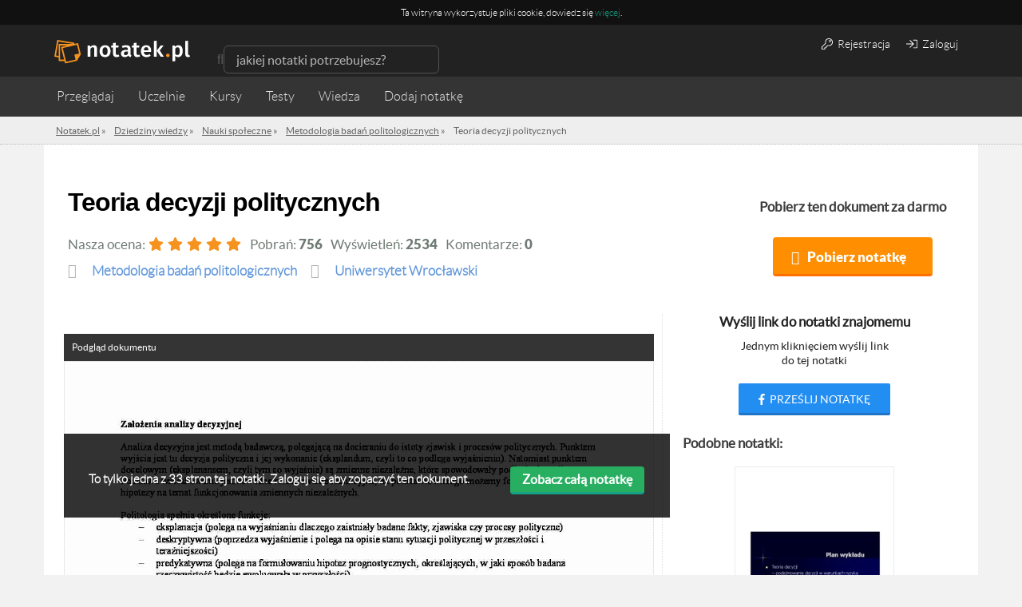

--- FILE ---
content_type: text/html; charset=UTF-8
request_url: https://www.notatek.pl/teoria-decyzji-politycznych
body_size: 17072
content:
<!doctype html>
<html xmlns="https://www.w3.org/1999/xhtml" xmlns:fb="https://www.facebook.com/2008/fbml" xml:lang="pl">

<head>

    <meta charset="utf-8">

            <title>Teoria decyzji politycznych - Notatek.pl</title>    
            <meta name="description" content="Metodologia badań politologicznych? Sprawdź notatkę Teoria decyzji politycznych i pobierz ją za darmo z naszego serwisu. Powodzenia w nauce!" />
    
    <meta name="viewport" content="width=device-width,initial-scale=1.0,user-scalable=no">
    <meta property="og:locale" content="pl_PL" />


    <link rel="stylesheet" href="/css/jobs/jobs.css?u=1" />
    <meta name="keywords" content="notatki, materiały na zaliczenie, wykłady, ćwiczenia" />    <link href="/css/app.css?7" media="screen" rel="stylesheet" type="text/css" />
<link href="/css/main.css?unique=101" media="screen" rel="stylesheet" type="text/css" />
    

    <link rel="stylesheet" href="/css/rwd.css?1" />
    <link rel="stylesheet" href="/assets/css/payments.css?6" />
    <script src="/js/jobs/jobs.js"></script>

    
    
    <!--[if lt IE 9]>
    <script src="//html5shim.googlecode.com/svn/trunk/html5.js"></script>
    <![endif]-->
    <!--[if IE 8]>
    <link rel="stylesheet" type="text/css" href="/css/ie8.css" />
    <![endif]-->

    <script src="/js/ad.js"></script>


    
    <!--    <script src="https://ajax.googleapis.com/ajax/libs/jquery/1.7.1/jquery.min.js"></script> -->

    <script src="https://code.jquery.com/jquery-1.12.3.js" integrity="sha256-1XMpEtA4eKXNNpXcJ1pmMPs8JV+nwLdEqwiJeCQEkyc=" crossorigin="anonymous"></script>
    <script src="//code.jquery.com/ui/1.11.4/jquery-ui.js"></script>

    <script>
        // Universal analytics
        (function(i, s, o, g, r, a, m) {
            i['GoogleAnalyticsObject'] = r;
            i[r] = i[r] || function() {
                (i[r].q = i[r].q || []).push(arguments)
            }, i[r].l = 1 * new Date();
            a = s.createElement(o),
                m = s.getElementsByTagName(o)[0];
            a.async = 1;
            a.src = g;
            m.parentNode.insertBefore(a, m)
        })(window, document, 'script', '//www.google-analytics.com/analytics.js', 'ga');

                    ga('create', 'UA-26749031-1', 'notatek.pl');
        
        ga('require', 'linkid', 'linkid.js');
        $(document).ready(function() {
            // Page type

            var trackNoteConversion = function() {

                var transactionId,
                    revenue,
                    tax,
                    productName,
                    skuCode,
                    category // notatka, pakiet, etc.

                ga('require', 'ecommerce');
                ga('ecommerce:addTransaction', {
                    'id': $.cookie('local_order_id'), // Transaction ID. Required.
                    'affiliation': 'notatek', // Affiliation or store name.
                    'revenue': $.cookie('selected-product-value'), // Grand Total.
                    'shipping': '0', // Shipping.
                    'tax': Math.floor($.cookie('selected-product-value') * 0.23) // Tax.
                });

                ga('ecommerce:addItem', {
                    'id': $.cookie('local_order_id'), // Transaction ID. Required.
                    'name': $.cookie('selected-product'), // Product name. Required.
                    'category': $.cookie('product_type'), // Category or variation.
                    'price': $.cookie('selected-product-value'), // Unit price.
                    'quantity': '1' // Quantity.
                });

                ga('ecommerce:send');
            }


            var dimensionValue = null;
            if ($('.note-view').length) {
                dimensionValue = 'widok_notatki';
                ga('set', 'contentGroup1', 'Notatki');
            } else if ($('.note-list').length) {
                dimensionValue = 'widok_listy_notatek';

                if ($('.ltp').length) {
                    ga('set', 'contentGroup1', 'LT');
                } else {
                    ga('set', 'contentGroup1', 'search');
                }

            } else if ($('.mp-top').length) {
                dimensionValue = 'widok_strony_glownej';
            }

            var disciplineValue = null;

            var bodyObject = document.querySelector('body');
            disciplineValue = bodyObject.getAttribute('data-discipline');
            subjectValue = bodyObject.getAttribute('data-subject');
            var authValue = bodyObject.getAttribute('data-logged');

            if (dimensionValue) {
                ga('set', 'dimension1', dimensionValue);
            }

            if (disciplineValue) {
                ga('set', 'dimension2', disciplineValue);
            }

            if (subjectValue) {
                ga('set', 'dimension3', subjectValue);
            }

            ga('set', 'dimension4', authValue);

            var searchQuery = null,
                currentLocation = location.pathname;

            if (currentLocation.indexOf('/s/') >= 0) {
                searchQuery = currentLocation.slice(3, currentLocation.length);
            }

            if (searchQuery) {
                ga('send', 'pageview', '/s?query=' + searchQuery);
            } else {
                ga('send', 'pageview');
            }


            // transakcja e-commerce
            var conversionPage = document.querySelector('.js-final-note-transaction');
            if (conversionPage) {
                trackNoteConversion();
            }

            // Remove empty tag in facebook login API
            if (window.location.hash == '#_=_') {
                // Check if the browser supports history.replaceState.
                if (history.replaceState) {
                    // Keep the exact URL up to the hash.
                    var cleanHref = window.location.href.split('#')[0];
                    // Replace the URL in the address bar without messing with the back button.
                    history.replaceState(null, null, cleanHref);
                } else {
                    // Well, you're on an old browser, we can get rid of the _=_ but not the #.
                    window.location.hash = '';
                }
            }

        });
    </script>
    <!--[if IE 8]>
    <link rel="stylesheet" type="text/css" href="/css/ie8.css"/>
    <![endif]-->

    <link rel="icon" type="image/x-icon" href="/media/favicon.png" />

                        <meta property="og:title" content="Notatek.pl - portal wiedzy akademickiej" />
                <meta property="og:type" content="website" />
        <meta property="og:url" content="https://notatek.pl" />
        <meta property="og:image" content="https://notatek.pl/img/share.jpg" />
        <meta property="og:site_name" content="Notatek.pl" />
        <meta property="og:description" content="Portal ze wszystkimi notatkami na zaliczenie, które musiałbyś skserować">
    
    <meta property="fb:admins" content="1652915385" />


    
    
                        <meta name="robots" content="index, follow" />
            
    
    <script>
        var App = {
            baseUrl: '',
            isLogged: false        };
    </script>

    <!-- cookie message -->
            <script type="text/javascript">
            function SetCookie(c_name, value, expiredays) {
                var exdate = new Date()
                exdate.setDate(exdate.getDate() + expiredays)
                document.cookie = c_name + "=" + escape(value) + ";path=/" + ((expiredays == null) ? "" : ";expires=" + exdate.toUTCString())
            };
        </script>
        <!-- / cookie message -->

    <!-- dfp -->
        


<script>
    // Doubleclick initialization
    var googletag = googletag || {};
    googletag.cmd = googletag.cmd || [];
    (function () {
        var gads = document.createElement('script');
        gads.async = true;
        gads.type = 'text/javascript';
        var useSSL = 'https:' == document.location.protocol;
        gads.src = (useSSL ? 'https:' : 'http:') +
          '//www.googletagservices.com/tag/js/gpt.js';
        var node = document.getElementsByTagName('script')[0];
        node.parentNode.insertBefore(gads, node);
    })();
    // / doubleclick
</script>

            <script type='text/javascript'>
            googletag.cmd.push(function() {
                googletag.defineSlot('/14587175/lightbox', [600, 500], 'div-gpt-ad-1434535894885-0').addService(googletag.pubads());
                                googletag.pubads().setTargeting("dziedziny", "niezdefiniowana").enableSingleRequest();
                
                                googletag.pubads().setTargeting("autoryzacja", "niezalogowany").enableSingleRequest();
                
                googletag.pubads().collapseEmptyDivs();
                googletag.enableServices();

                googletag.pubads().addEventListener('slotRenderEnded', function(event) {
                    if ( event.slot.getSlotElementId() == 'div-gpt-ad-1434535894885-0' ) {
                        if ( event.isEmpty === false) {
                            $('.lightbox').show();
                        }

                    }
                });

            });
        </script>
    
<script type='text/javascript'>
    googletag.cmd.push(function() {
        googletag.defineSlot('/14587175/Top_search_leaderboard_750x200px', [750, 200], 'div-gpt-ad-1445003849318-0').addService(googletag.pubads());
                googletag.pubads().setTargeting("dziedziny", "niezdefiniowana").enableSingleRequest();
        
                googletag.pubads().setTargeting("autoryzacja", "niezalogowany").enableSingleRequest();
        
        googletag.pubads().collapseEmptyDivs();
        googletag.enableServices();
    });
</script>

<script type='text/javascript'>
    googletag.cmd.push(function() {
        googletag.defineSlot('/14587175/Aside250x250', [250, 250], 'div-gpt-ad-1444469122541-0').addService(googletag.pubads());
                googletag.pubads().setTargeting("dziedziny", "niezdefiniowana").enableSingleRequest();
        
                googletag.pubads().setTargeting("autoryzacja", "niezalogowany").enableSingleRequest();
        
        googletag.pubads().collapseEmptyDivs();
        googletag.enableServices();
    });

    googletag.cmd.push(function() {
        googletag.defineSlot('/14587175/Bottom_leaderboard_750x200', [750, 200], 'div-gpt-ad-1497958006447-0').addService(googletag.pubads());

                    googletag.pubads().setTargeting("dziedziny", "niezdefiniowana").enableSingleRequest();
        
                    googletag.pubads().setTargeting("autoryzacja", "niezalogowany").enableSingleRequest();
        
        googletag.pubads().collapseEmptyDivs();
        googletag.enableServices();
    });

    googletag.cmd.push(function() {
        googletag.defineSlot('/14587175/Search_leaderboard_750x200', [750, 200], 'div-gpt-ad-1497958205732-0').addService(googletag.pubads());

                googletag.pubads().setTargeting("dziedziny", "niezdefiniowana").enableSingleRequest();
        
                googletag.pubads().setTargeting("autoryzacja", "niezalogowany").enableSingleRequest();
        
        googletag.pubads().collapseEmptyDivs();
        googletag.enableServices();
    });
</script>

<script type='text/javascript'>
    googletag.cmd.push(function() {
        googletag.defineSlot('/14587175/download_750x200', [750, 200], 'div-gpt-ad-1464778242742-0').addService(googletag.pubads());

                googletag.pubads().setTargeting("dziedziny", "niezdefiniowana").enableSingleRequest();
        
                googletag.pubads().setTargeting("autoryzacja", "niezalogowany").enableSingleRequest();
        
        googletag.pubads().collapseEmptyDivs();
        googletag.enableServices();
    });
</script>

<script>
    $(function() {
        googletag.cmd.push(function() {
            googletag.pubads().addEventListener('slotRenderEnded', function(event) {
            if (event.slot.getSlotElementId() == 'div-gpt-ad-1444389836318-0'
                || event.slot.getSlotElementId() == 'div-gpt-ad-1434535894885-0') {

                if ( ! event.isEmpty) {
                    $('.lightbox').show();
                }

            }
        });
        });
    })
</script>




    <!-- Global site tag (gtag.js) - Google Analytics -->
    <script async src="https://www.googletagmanager.com/gtag/js?id=UA-26749031-1"></script>
    <script>
        window.dataLayer = window.dataLayer || [];

        function gtag() {
            dataLayer.push(arguments);
        }
        gtag('js', new Date());

        gtag('config', 'UA-26749031-1');
    </script>
    <style>
        .qc-cmp-button {
            background-color: #ff9800 !important;
            border-color: #ff9800 !important;
        }

        .qc-cmp-button:hover {
            background-color: transparent !important;
            border-color: #ff9800 !important;
        }

        .qc-cmp-alt-action,
        .qc-cmp-link {
            color: #ff9800 !important;
        }

        .qc-cmp-button.qc-cmp-secondary-button:hover {
            border-color: transparent !important;
            background-color: #ff9800 !important;
        }

        .qc-cmp-button {
            color: #ffffff !important;
        }

        .qc-cmp-button.qc-cmp-secondary-button {
            color: #ffffff !important;
        }

        .qc-cmp-button.qc-cmp-button.qc-cmp-secondary-button:hover {
            color: #ffffff !important;
        }

        .qc-cmp-button.qc-cmp-secondary-button {
            border-color: #212121 !important;
            background-color: #212121 !important;
        }

        .qc-cmp-ui,
        .qc-cmp-ui .qc-cmp-main-messaging,
        .qc-cmp-ui .qc-cmp-messaging,
        .qc-cmp-ui .qc-cmp-beta-messaging,
        .qc-cmp-ui .qc-cmp-title,
        .qc-cmp-ui .qc-cmp-sub-title,
        .qc-cmp-ui .qc-cmp-purpose-info,
        .qc-cmp-ui .qc-cmp-table,
        .qc-cmp-ui .qc-cmp-table-header,
        .qc-cmp-ui .qc-cmp-vendor-list,
        .qc-cmp-ui .qc-cmp-vendor-list-title {
            color: #212121 !important;
        }

        .qc-cmp-ui a,
        .qc-cmp-ui .qc-cmp-alt-action,
        .qc-cmp-toggle-status {
            color: #ff9800 !important;
        }

        .qc-cmp-ui {
            background-color: #ffffff !important;
        }

        .qc-cmp-publisher-purposes-table .qc-cmp-table-header {
            background-color: #ffffff !important;
        }

        .qc-cmp-publisher-purposes-table .qc-cmp-table-row {
            background-color: #ffffff !important;
        }

        .qc-cmp-vendor-list .qc-cmp-vendor-row {
            background-color: #ffffff !important;
        }

        .qc-cmp-vendor-list .qc-cmp-vendor-row-header {
            background-color: #ffffff !important;
        }

        .qc-cmp-table {
            border: 1px solid #000000 !important;
        }

        .qc-cmp-table-row {
            border-top: 1px solid #000000 !important;
        }

        .qc-cmp-vendor-list {
            border: 1px solid #000000 !important;
        }

        .qc-cmp-vendor-row {
            border-top: 1px solid #000000 !important;
        }

        .qc-cmp-arrow-down {
            background: url("data:image/svg+xml,%3Csvg xmlns='http://www.w3.org/2000/svg' viewBox='0 0 16 16' fill='none' stroke='#000000' stroke-width='2' stroke-linecap='round' stroke-linejoin='round'%3E %3Cpolyline points='2 5 8 11 14 5'/%3E %3C/svg%3E") center no-repeat;
        }

        .qc-cmp-toggle-status {
            color: #000000 !important;
        }

        .qc-cmp-table-header {
            color: #000000;
        }

        .qc-cmp-small-toggle.qc-cmp-toggle-on,
        .qc-cmp-toggle.qc-cmp-toggle-on {
            background-color: #ff9800 !important;
            border-color: #ff9800 !important;
        }
    </style>
    <!-- Global Ads By Google - Page Ad -->
    <script async src="https://a.spolecznosci.net/core/51d57816c7907a3c8e3c9ce05dcd9497/main.js"></script>
    <script type="text/javascript">
      (function(e,t){var n=e.amplitude||{_q:[],_iq:{}};var r=t.createElement("script")
      ;r.type="text/javascript"
      ;r.integrity="sha384-tzcaaCH5+KXD4sGaDozev6oElQhsVfbJvdi3//c2YvbY02LrNlbpGdt3Wq4rWonS"
      ;r.crossOrigin="anonymous";r.async=true
      ;r.src="https://cdn.amplitude.com/libs/amplitude-8.5.0-min.gz.js"
      ;r.onload=function(){if(!e.amplitude.runQueuedFunctions){
        console.log("[Amplitude] Error: could not load SDK")}}
      ;var i=t.getElementsByTagName("script")[0];i.parentNode.insertBefore(r,i)
      ;function s(e,t){e.prototype[t]=function(){
        this._q.push([t].concat(Array.prototype.slice.call(arguments,0)));return this}}
        var o=function(){this._q=[];return this}
        ;var a=["add","append","clearAll","prepend","set","setOnce","unset","preInsert","postInsert","remove"]
        ;for(var c=0;c<a.length;c++){s(o,a[c])}n.Identify=o;var u=function(){this._q=[]
          ;return this}
        ;var l=["setProductId","setQuantity","setPrice","setRevenueType","setEventProperties"]
        ;for(var p=0;p<l.length;p++){s(u,l[p])}n.Revenue=u
        ;var d=["init","logEvent","logRevenue","setUserId","setUserProperties","setOptOut","setVersionName","setDomain","setDeviceId","enableTracking","setGlobalUserProperties","identify","clearUserProperties","setGroup","logRevenueV2","regenerateDeviceId","groupIdentify","onInit","logEventWithTimestamp","logEventWithGroups","setSessionId","resetSessionId"]
        ;function v(e){function t(t){e[t]=function(){
          e._q.push([t].concat(Array.prototype.slice.call(arguments,0)))}}
          for(var n=0;n<d.length;n++){t(d[n])}}v(n);n.getInstance=function(e){
          e=(!e||e.length===0?"$default_instance":e).toLowerCase()
          ;if(!Object.prototype.hasOwnProperty.call(n._iq,e)){n._iq[e]={_q:[]};v(n._iq[e])
          }return n._iq[e]};e.amplitude=n})(window,document);

      amplitude.getInstance().init("b3f006d11a5963b7c68ecc3276076e7c");
    </script>
    <script>
      function backupLogEvent(event) {
        var xhr = new XMLHttpRequest();
        xhr.open("POST", '/subskrypcja/analityka', true);
        xhr.setRequestHeader("Content-type", "application/x-www-form-urlencoded");
        xhr.onload = function () {};
        xhr.send("event="+encodeURIComponent(event)+"&browser="+encodeURIComponent(window.navigator.userAgent)+"&resolution="+encodeURIComponent(window.screen.height+"x"+window.screen.width));
      }
    </script>
</head>

<body data-logged="nie" data-authorized="niezalogowany" data-subject="" data-discipline="" class="note-page ">
    <div id="fb-root"></div>

    <!-- Quantcast Tag -->
    <script type="text/javascript">
        var _qevents = _qevents || [];

        (function() {
            var elem = document.createElement('script');
            elem.src = (document.location.protocol == "https:" ? "https://secure" : "http://edge") + ".quantserve.com/quant.js";
            elem.async = true;
            elem.type = "text/javascript";
            var scpt = document.getElementsByTagName('script')[0];
            scpt.parentNode.insertBefore(elem, scpt);
        })();

        _qevents.push({
            qacct: "p-CSb5EPJMFcDT0"
        });
    </script>

    <noscript>
        <div style="display:none;">
            <img src="//pixel.quantserve.com/pixel/p-CSb5EPJMFcDT0.gif" border="0" height="1" width="1" alt="Quantcast" />
        </div>
    </noscript>
    <!-- End Quantcast tag -->

    <!-- Quantcast Choice. Consent Manager Tag -->
    <script type="text/javascript" async=true>
        var elem = document.createElement('script');
        elem.src = 'https://quantcast.mgr.consensu.org/cmp.js';
        elem.async = true;
        elem.type = "text/javascript";
        var scpt = document.getElementsByTagName('script')[0];
        scpt.parentNode.insertBefore(elem, scpt);
        (function() {
            var gdprAppliesGlobally = true;

            function addFrame() {
                if (!window.frames['__cmpLocator']) {
                    if (document.body) {
                        var body = document.body,
                            iframe = document.createElement('iframe');
                        iframe.style = 'display:none';
                        iframe.name = '__cmpLocator';
                        body.appendChild(iframe);
                    } else {
                        // In the case where this stub is located in the head,
                        // this allows us to inject the iframe more quickly than
                        // relying on DOMContentLoaded or other events.
                        setTimeout(addFrame, 5);
                    }
                }
            }
            addFrame();

            function cmpMsgHandler(event) {
                var msgIsString = typeof event.data === "string";
                var json;
                if (msgIsString) {
                    json = event.data.indexOf("__cmpCall") != -1 ? JSON.parse(event.data) : {};
                } else {
                    json = event.data;
                }
                if (json.__cmpCall) {
                    var i = json.__cmpCall;
                    window.__cmp(i.command, i.parameter, function(retValue, success) {
                        var returnMsg = {
                            "__cmpReturn": {
                                "returnValue": retValue,
                                "success": success,
                                "callId": i.callId
                            }
                        };
                        event.source.postMessage(msgIsString ?
                            JSON.stringify(returnMsg) : returnMsg, '*');
                    });
                }
            }
            window.__cmp = function(c) {
                var b = arguments;
                if (!b.length) {
                    return __cmp.a;
                } else if (b[0] === 'ping') {
                    b[2]({
                        "gdprAppliesGlobally": gdprAppliesGlobally,
                        "cmpLoaded": false
                    }, true);
                } else if (c == '__cmp')
                    return false;
                else {
                    if (typeof __cmp.a === 'undefined') {
                        __cmp.a = [];
                    }
                    __cmp.a.push([].slice.apply(b));
                }
            }
            window.__cmp.gdprAppliesGlobally = gdprAppliesGlobally;
            window.__cmp.msgHandler = cmpMsgHandler;
            if (window.addEventListener) {
                window.addEventListener('message', cmpMsgHandler, false);
            } else {
                window.attachEvent('onmessage', cmpMsgHandler);
            }
        })();
        window.__cmp('init', {
            'Language': 'pl',
            'Initial Screen Title Text': 'Szanujemy Twoją prywatność',
            'Initial Screen Reject Button Text': 'NIE AKCEPTUJĘ',
            'Initial Screen Accept Button Text': 'AKCEPTUJĘ',
            'Initial Screen Purpose Link Text': 'Pokaż cele',
            'Purpose Screen Title Text': 'Szanujemy Twoją prywatność',
            'Purpose Screen Body Text': 'Możesz ustawić preferencje dotyczące zgody i określić, w jaki sposób chcesz, aby Twoje dane były używane w oparciu o poniższe cele. Możesz ustawić swoje preferencje dla nas niezależnie od preferencji partnerów zewnętrznych. Każdy cel zawiera opis, dzięki któremu wiesz, jak my i partnerzy korzystamy z Twoich danych.',
            'Purpose Screen Vendor Link Text': 'Zobacz dostawców',
            'Purpose Screen Cancel Button Text': 'Anuluj',
            'Purpose Screen Save and Exit Button Text': 'Zapisz i zamknij',
            'Vendor Screen Title Text': 'Szanujemy Twoją prywatność',
            'Vendor Screen Body Text': 'Możesz ustawić preferencje zgody dla poszczególnych partnerów zewnętrznych, z którymi współpracujemy poniżej. Rozwiń każdy element listy firm, aby sprawdzić, do jakich celów wykorzystują dane, aby pomóc w dokonaniu wyboru. W niektórych przypadkach firmy mogą wykorzystywać dane użytkownika bez pytania o zgodę w oparciu o ich uzasadnione interesy. Możesz kliknąć ich linki polityki prywatności, aby uzyskać więcej informacji i sprzeciwić się takiemu przetwarzaniu.',
            'Vendor Screen Accept All Button Text': 'AKCEPTUJ WSZYSTKIE',
            'Vendor Screen Reject All Button Text': 'ODRZUĆ WSZYSTKIE',
            'Vendor Screen Purposes Link Text': 'Powrót do celów',
            'Vendor Screen Cancel Button Text': 'Anuluj',
            'Vendor Screen Save and Exit Button Text': 'Zapisz i zamknij',
            'Initial Screen Body Text': 'My i nasi partnerzy wykorzystujemy technologie, takie jak pliki cookie, i przetwarzamy dane osobowe, takie jak adresy IP i identyfikatory plików cookie, w celu spersonalizowania reklam i treści w oparciu o Twoje zainteresowania, mierzenia wydajności reklam i treści oraz uzyskiwania wglądu w odbiorców, którzy widzieli reklamy i treści. Kliknij poniżej, aby wyrazić zgodę na wykorzystanie tej technologii i przetwarzanie danych osobowych w tych celach. Możesz zmienić zdanie i zmienić wybór zgody w dowolnym momencie, wracając na tę stronę.',
            'Initial Screen Body Text Option': 1,
            'Publisher Name': 'Everuptive Sp. z o.o.',
            'Publisher Logo': 'https://media-exp1.licdn.com/dms/image/C4D0BAQFGgRsZWUXCng/company-logo_200_200/0?e=1593648000&amp;v=beta&amp;t=IeuA9Mn0qRMqoOmbns6SDg15JEW3rEOVIoFL29wnGBA',
            'Display UI': 'always',
            'Publisher Purpose IDs': [1, 3, 4, 5],
            'Post Consent Page': 'https://notatek.pl/polityka-prywatnosci',
            'Consent Scope': 'service',
        });
    </script>
    <!-- End Quantcast Choice. Consent Manager Tag -->

    <script>
        (function(d, s, id) {
            var js, fjs = d.getElementsByTagName(s)[0];
            if (d.getElementById(id)) return;
            js = d.createElement(s);
            js.id = id;
            js.src = "//connect.facebook.net/en_US/sdk.js#xfbml=1&appId=259676157400711&version=v2.0";
            fjs.parentNode.insertBefore(js, fjs);
        }(document, 'script', 'facebook-jssdk'));
    </script>

    <!-- to ten skrypt -->
            <script type="text/javascript">
            window.fbAsyncInit = function() {
                                    FB.init({
                        appId: '259676157400711',
                        status: true,
                        cookie: true,
                        xfbml: true,
                        oauth: true,
                        version: 'v2.0'
                    });
                
                if (window.opera) {
                    FB.XD._transport = "postmessage";
                    FB.XD.PostMessage.init();
                }

                
                $('.share-note-btn').on('click', function() {
                    FB.ui({
                        method: 'send',
                        name: 'Udostępnij notatkę',
                        link: 'https://notatek.pl/teoria-decyzji-politycznych?utm_source=facebook&utm_medium=message&utm_content=note-view&utm_campaign=share-note'
                    });
                });
            };

            function fb_login(url) {
                //$.cookie('decision_co', 0);
                //$.cookie('accept_co', 0);

                FB.login(function(response) {
                    if (response.authResponse) {

                        var ending = "fb=1&backUrl=/" + encodeURIComponent($('input[name="backUrl"]').val()).substr(3);

                        if (window.location.search !== "") {
                            var href = "/rejestracja" + window.location.search + "&" + ending;
                        } else {
                            var href = "/rejestracja?" + ending;
                        }

                        window.location.href = href;

                    } else {
                        //user hit cancel button

                    }
                }, {
                    scope: 'user_about_me,user_birthday,email'
                });
            }

            function facebookRedirect(url) {
                if (url !== '' || url != 'undefined') {
                    window.location.href = url;
                } else {
                    window.location.href = window.location.protocol + '//' + window.location.host + '/';
                }
            }

            (function() {
                var e = document.createElement('script');
                e.src = document.location.protocol + '//connect.facebook.net/en_US/all.js';
                e.async = true;
                document.getElementById('fb-root').appendChild(e);
            }());
        </script>

        <script>
            (function(d, s, id) {
                var js, fjs = d.getElementsByTagName(s)[0];
                if (d.getElementById(id)) return;
                js = d.createElement(s);
                js.id = id;
                js.src = "//connect.facebook.net/pl_PL/all.js#xfbml=1";
                fjs.parentNode.insertBefore(js, fjs);
            }(document, 'script', 'facebook-jssdk'));
        </script>
        
        
                
<!-- Cookie -->
    <div id="notatekpl_cookielaw" class="no-activated ficon app-cookie">
        <div class="app-cookie__content-wrapper">
        <p class="app-cookie__text" style="font-size: 12px;">
            <span>Ta witryna wykorzystuje pliki cookie, dowiedz się <a href="https://notatek.pl/polityka-cookies">więcej</a>.</span>
        </p>
        </div>
    </div>
    <script>
        $('.no-activated').on('click', function () {
            SetCookie('notatekpl_cookie', 'notatekpl_cookie', 365 * 10);
        });
        if (document.cookie.indexOf("notatekpl_cookie") === -1) {
            $("#notatekpl_cookielaw").show();

        }
    </script>

<!-- / Cookie -->

    
        <section
            class="sub-top ">
            <header class="subpage-header">

                <div class="nav-bar">
                    <div
                        class="container ">

                        <!-- Logo -->
                        <div class="logo"><a href="/"><img
                                    src=/img/logo_notatek_inverse.svg alt="Notatek.pl"
                                    title="Notatek.pl"></a>
                        </div>
                        <!-- / Logo -->

                        <div class="mobile-nav-buttons">
                            <span class="visible-xs search-button ficon">Szukaj</span>
                            <span class="visible-xs menu-button ficon">Menu</span>
                                                            <span class="visible-xs access-button ficon">Zaloguj</span>
                                                    </div>


                        <!-- navbar searchform -->
                        <div class="search">
                            <form method="get" class="form-inline" action="/s">
                                <div class="form-group ficon">
                                    <input type="search" class="mini-search-input form-control search-input"
                                           value=""
                                           placeholder="jakiej notatki potrzebujesz?"
                                           name="q">
                                </div>
                            </form>
                        </div>
                        <!-- / navbar searchform -->

                        
                            <!-- Login buttons -->
                            <div class="user-auth-btns user-auth-non-logged">
                                <a href="/rejestracja" class="user-auth-btn btn btn-default"><i
                                        style="margin-right: 3px;" class="fal fa-key"></i> Rejestracja</a>
                                <a href="/zaloguj" class="user-auth-btn btn btn-default"><i
                                        style="margin-right: 3px;" class="fal fa-sign-in singin"></i> Zaloguj</a>
                            </div>
                            <!-- / Login buttons -->
                        

                    </div>
                </div>

                <div class="sub-nav-container">
                    <div
                        class="container ">
                        <!-- Sub page navigation -->
                        <nav class="nav sub-nav  col-xs-12" role="navigation">
                            <ul>
                                <li class="mp-catalog-btn"><a class="ficon js-browse" href="/przegladaj">Przeglądaj</a>

                                    <div class="browser">

   
   	<section class="col-xs-12 col-sm-4">
		<h2><a href="/pomoce">Przedmioty</a></h2>
		<ul>
                    			<li><a title="Fizyka" href="/pomoce/nauki-fizyczne/fizyka-2"><span>Fizyka</span><span class="count">(1633)</span></a></li>
                    			<li><a title="Socjologia" href="/pomoce/nauki-spoleczne/socjologia"><span>Socjologia</span><span class="count">(1062)</span></a></li>
                    			<li><a title="Prawo konstytucyjne" href="/pomoce/nauki-prawne/prawo-konstytucyjne"><span>Prawo konstytucyjne</span><span class="count">(996)</span></a></li>
                    			<li><a title="Ekonomia" href="/pomoce/nauki-ekonomiczne/ekonomia-2"><span>Ekonomia</span><span class="count">(991)</span></a></li>
                    			<li><a title="Makroekonomia" href="/pomoce/nauki-ekonomiczne/makroekonomia"><span>Makroekonomia</span><span class="count">(930)</span></a></li>
                    			<li><a title="Prawo rzymskie" href="/pomoce/nauki-prawne/prawo-rzymskie-1"><span>Prawo rzymskie</span><span class="count">(925)</span></a></li>
                    			<li><a title="Mikroekonomia" href="/pomoce/nauki-ekonomiczne/mikroekonomia"><span>Mikroekonomia</span><span class="count">(849)</span></a></li>
                    			<li><a title="Prawo cywilne" href="/pomoce/nauki-prawne/prawo-cywilne"><span>Prawo cywilne</span><span class="count">(839)</span></a></li>
                    			<li><a title="Prawoznawstwo" href="/pomoce/nauki-prawne/prawoznawstwo"><span>Prawoznawstwo</span><span class="count">(811)</span></a></li>
                    			<li><a title="Postępowanie cywilne" href="/pomoce/nauki-prawne/postepowanie-cywilne"><span>Postępowanie cywilne</span><span class="count">(806)</span></a></li>
                    		</ul>
					<a href="/pomoce" class="show-more">Pokaż wszystkie</a>
			</section>

   	<section class="col-xs-12 col-sm-4">
		<h2><a href="/indeks/szkola">Uczelnie</a></h2>
		<ul>
                    			<li><a title="Uniwersytet Warszawski" href="/uniwersytet-warszawski"><span>Uniwersytet Warszawski</span><span class="count">(8667)</span></a></li>
                    			<li><a title="Politechnika Warszawska" href="/politechnika-warszawska"><span>Politechnika Warszawska</span><span class="count">(7325)</span></a></li>
                    			<li><a title="Uniwersytet Mikołaja Kopernika w Toruniu" href="/uniwersytet-mikolaja-kopernika-w-toruniu"><span>Uniwersytet Mikołaja Kopernika w Toruniu</span><span class="count">(5942)</span></a></li>
                    			<li><a title="Uniwersytet Wrocławski" href="/uniwersytet-wroclawski"><span>Uniwersytet Wrocławski</span><span class="count">(5039)</span></a></li>
                    			<li><a title="Uniwersytet Gdański" href="/uniwersytet-gdanski"><span>Uniwersytet Gdański</span><span class="count">(4531)</span></a></li>
                    			<li><a title="Politechnika Wrocławska" href="/politechnika-wroclawska"><span>Politechnika Wrocławska</span><span class="count">(4528)</span></a></li>
                    			<li><a title="Akademia Górniczo-Hutnicza im. Stanisława Staszica w Krakowie" href="/akademia-gorniczo-hutnicza-im-stanislawa-staszica-w-krakowie"><span>Akademia Górniczo-Hutnicza im. Stanisława Staszica w Krakowie</span><span class="count">(4270)</span></a></li>
                    			<li><a title="Uniwersytet Kardynała Stefana Wyszyńskiego w Warszawie" href="/uniwersytet-kardynala-stefana-wyszynskiego-w-warszawie"><span>Uniwersytet Kardynała Stefana Wyszyńskiego w Warszawie</span><span class="count">(3772)</span></a></li>
                    			<li><a title="Uniwersytet Ekonomiczny w Katowicach" href="/uniwersytet-ekonomiczny-w-katowicach"><span>Uniwersytet Ekonomiczny w Katowicach</span><span class="count">(3695)</span></a></li>
                    			<li><a title="Politechnika Gdańska" href="/politechnika-gdanska"><span>Politechnika Gdańska</span><span class="count">(3498)</span></a></li>
                    		</ul>
					<a href="/indeks/szkola" class="show-more">Pokaż wszystkie</a>
			</section>

   </div>
                                </li>
                                <li class="mp-catalog-btn">
                                    <a class="ficon js-browse" href="/uczelnie">Uczelnie</a>
                                </li>
                                <li class="">
                                    <a href="/kursy-wideo">Kursy</a>
                                </li>
                                <li>
                                    <a href="/testy/">Testy</a>
                                </li>
                                <li>
                                    <a href="/wiedza/">Wiedza</a>
                                </li>
                                                                <li class="hidden-xs add-note-btn addNote">
                                                                            <form action="/zaloguj" method="POST">
                                            <input type="hidden" name="access" value="Zaloguj się, aby dodać notatkę.">
                                            <input type="submit" value="Dodaj notatkę">
                                        </form>
                                                                    </li>
                            </ul>
                        </nav>
                        <!-- / Sub page navigation -->
                    </div>
                </div>

                <!-- Breadcrumbs -->
                <div class="breadcrumbs" itemscope itemtype="http://schema.org/BreadcrumbList">
                    <div  class="container ">
                        <ul itemprop="itemListElement" itemscope itemtype="http://schema.org/ListItem">
                            
                                <li>
                                    <a itemprop="url" href="https://notatek.pl"><span itemprop="name">Notatek.pl</span></a>
                                    »
                                </li>

                                                                <li>
                                    <a itemprop="url"
                                       href="/pomoce">
                                        <span itemprop="name">Dziedziny wiedzy</span></a> »
                                </li>
                                                            <li>
                                    <a itemprop="url"
                                       href="/pomoce/nauki-spoleczne">
                                        <span itemprop="name">Nauki społeczne</span></a> »
                                </li>
                                                            <li>
                                    <a itemprop="url"
                                       href="/pomoce/nauki-spoleczne/metodologia-badan-politologicznych">
                                        <span itemprop="name">Metodologia badań politologicznych</span></a> »
                                </li>
                            
                                                                <li itemprop="mainEntityOfPage">Teoria decyzji politycznych</li>
                            
                                                    </ul>
                    </div>
                </div>
                <!-- / Breadcrumbs -->
            </header>

        </section>
        <!-- / Subpage header -->


        


    

    
    
    
    </section>

<script>
    document.addEventListener("DOMContentLoaded", function(event) {

        if (document.querySelector('.updated-mp')) {
            var mobileNavBtn = document.querySelector(".nav-mobile-btn");
            var mobileNavigation = document.querySelector(".app-nav-mobile");
            var mobileCloseBtn = document.querySelector(".nav-mobile-close-btn");
            var mobileBg = document.querySelector(".app-nav-mobile-bg");

            var mainMegaNavBtn = document.querySelector(".main-mega-nav-btn");
            var mainMegaNav = document.querySelector(".mp-browser");

            mainMegaNavBtn.addEventListener('mouseenter', function() {
                mainMegaNav.classList.add("show-mega-nav");
            });
            mainMegaNav.addEventListener('mouseleave', function() {
                mainMegaNav.classList.remove("show-mega-nav");
            });

            mobileNavBtn.addEventListener('click', function() {
                mobileNavigation.classList.remove("hide");
                mobileBg.classList.remove('remove');
                mobileNavBtn.classList.add("hide");

                setTimeout(function() {
                    mobileBg.classList.remove("hide");
                }, 200);
            }, false);

            mobileCloseBtn.addEventListener('click', function() {
                mobileNavBtn.classList.remove("hide");
                mobileNavigation.classList.add("hide");
                mobileBg.classList.add("hide");

                setTimeout(function() {
                    mobileBg.classList.add('remove');
                }, 200);
            }, false);
        }


    });
</script>            <div class="container main-content ">
                
    <!-- Top_search_leaderboard_750x200px -->
    <div class="text-center top-ban ner hidden-xs container" style="background: #fff;  margin: auto -15px auto -15px;  padding: 5px 0;">
        <div class="spolecznoscinet" id="spolecznosci-9550" data-min-width="750"></div>
        <div class="spolecznoscinet" id="spolecznosci-9561" data-max-width="750"></div>
    </div>

    


<div class="new-note-view" itemscope itemtype="http://schema.org/Review">

    <span data-passed="1" data-version="1" data-view="1" class="ab-info"></span>

    <header class="note-header">

        <div class="col-md-9 col-xs-12">

            <h1 itemprop="itemReviewed"
                class="note-header pdf "
                title="Teoria decyzji politycznych">Teoria decyzji politycznych</h1>

            <div class="note-stats-wrapper">
                <!-- note view stars -->
                <div itemprop="reviewRating" itemscope itemtype="http://schema.org/Rating" class="note-view-stars">
                    <p>
                        Nasza ocena:
                                                                                    <i class="star marked fa fa-star"></i>
                                                                                                                <i class="star marked fa fa-star"></i>
                                                                                                                <i class="star marked fa fa-star"></i>
                                                                                                                <i class="star marked fa fa-star"></i>
                                                                                                                <i class="star marked fa fa-star"></i>
                                                                        </p>
                    <div itemprop="ratingValue" style="display:none;">
                        5                    </div>
                </div>
                <!-- note view stars -->

                <!-- note info -->
                <div class="note-info clear">
                                            <div class="download-count" title="Pobrań">
                            Pobrań: <span class="em">756</span>
                        </div>
                    
                                            <div class="view-count" title="Wyświetleń">
                            Wyświetleń: <span class="em">2534</span>
                        </div>
                    
                                            <div class="view-count" title="Komentarzy">
                            Komentarze: <span class="em js-comment-count">0</span>
                        </div>
                                    </div>
            </div>
            <!-- note info -->


            <div class="note-info-wrapper">
                <ul class="tags">

                                            <li class="subject-tag"><h3><a href="/pomoce/nauki-spoleczne/metodologia-badan-politologicznych" title="Metodologia badań politologicznych" class="list-subject"><span >Metodologia badań politologicznych</span></a></h3></li>
                    
                                            <li class="school-tag"><h3><a href="/uniwersytet-wroclawski" title="Uniwersytet Wrocławski" class="list-school"><span >Uniwersytet Wrocławski</span></a></h3></li>
                                    </ul>
            </div>

            <div itemprop="publisher" itemscope itemtype="http://schema.org/Organization" style="display:none;">
                <span itemprop="name">Notatek.pl</span>
            </div>

            <div itemprop="author" itemscope itemtype="http://schema.org/Person" style="display:none;">
                Notatek.pl
            </div>

        </div>

        <div class="col-md-3 col-xs-12 download-note-container">

            <div class="download-note-wrapper">

                <h3 class="download-note-header">Pobierz ten dokument za darmo</h3>

                
<div data-version="new" class="download-wrapper">
            
            <a onclick="Notatek.Tracking.downloadButton(event)" class="btn btn-default btn-download ficon" href="/zaloguj?backUrl=/teoria-decyzji-politycznych/download">Pobierz notatkę</a>

            </div>
            </div>
        </div>
    </header>


    <div data-pages="33" class="note-view col-xs-12 col-md-12 col-lg-8"
         data-unlocked="true">

        
        <!-- note -->
        <article class="note">


            <!-- TUTAJ BYL HEADER -->
            
            <div class="note-content js-note-content"
                                data-subject="Metodologia badań politologicznych"
              
                 data-canonical="teoria-decyzji-politycznych"

                                data-school="Uniwersytet Wrocławski"
              
                          >


                <!-- Note content -->
                                                                    <section class="viewer-limit new-viewer-limit">

                                <div class="new-limit-message-wrapper limit-login">
                                    <div class="limit-message">
                                                                                    <span
                                              class="message-position">To tylko jedna z 33                                                stron tej notatki. Zaloguj się aby zobaczyć ten dokument.</span>
                                                                                <span class="em"><a onclick="mixpanel.track('Zaloguj w viewerze')"
                                                            class="btn btn-download"
                                                            href="/zaloguj?backUrl=/teoria-decyzji-politycznych">Zobacz
                                                całą notatkę</a></span>
                                    </div>
                                </div>


                                <header class="viewer-header">
                                    Podgląd dokumentu
                                </header>
                                <main class="viewer-content">

                                                                            <img src='/blur_note/44800/44800-000.jpg'
                                             alt="Teoria decyzji politycznych - strona 1">
                                                                            <img src='/blur_note/44800/44800-001.jpg'
                                             alt="Teoria decyzji politycznych - strona 2">
                                                                            <img src='/blur_note/44800/44800-002.jpg'
                                             alt="Teoria decyzji politycznych - strona 3">
                                    
                                </main>
                            </section>
                                            
                    <div class="row">
                        <div class="col-xs-12">
                            <h2>Fragment notatki:</h2>
                        </div>
                    </div>

                    
                                            <div data-id="44800" style="overflow: hidden;"
                             class="note-preview-wrapper ">

                            <div style="margin: 0 10px 10px 0; float: left;">
                                <div class="spolecznoscinet" id="spolecznosci-9547" data-min-width="750"></div>
                                <div class="spolecznoscinet" id="spolecznosci-9560" data-max-width="750"></div>
                            </div>
                            <p itemprop="reviewBody"> Założenia analizy decyzyjnej Analiza decyzyjna jest metodą badawczą, polegającą na docieraniu do istoty zjawisk i procesów politycznych. Punktem  wyjścia jest tu decyzja polityczna i jej wykonanie (eksplandum, czyli to co podlega wyjaśnieniu). Natomiast punktem  docelowym (eksplanansem, czyli tym co wyjaśnia) są zmienne niezależne, które spowodowały podjęcie decyzji.  Podstawa wnioskowania jest zawodne rozumowanie redukcyjne, na podstawie którego możemy formułować jedynie  hipotezy na temat funkcjonowania zmiennych niezależnych. Politologia spełnia określone funkcje: − eksplanacja (polega na wyjaśnianiu dlaczego zaistniały badane fakty, zjawiska czy procesy polityczne) − deskryptywna (poprzedza wyjaśnienie i polega na opisie stanu sytuacji politycznej w przeszłości i  teraźniejszości) − predykatywna (polega na formułowaniu hipotez prognostycznych, określających, w jaki sposób badana  rzeczywistość będzie ewoluowała w przyszłości) Opis wyjaśnianie i prognoza mogą stać się podstawą spełniania dwóch zewnętrznych funkcji politologii: − instrumentalnej, skierowanej do grupy rządzącej − popularyzatorskiej, w ramach której uczeni zwracają się do obywateli państwa Politologia w sposób nieuchronny ewoluuje poprzez trzy podstawowe fazy: − eklektyzmu teoriopolitycznego w fazie niezintegrowanych nauk politycznych − heterogenizmu teoriopolitycznego w fazie integrowania się poszczególnych nauk wokół teorii polityki oraz − autogenizmu teoriopolitycznego w fazie zintegrowanej politologii Politologiczna analiza decyzyjna powstała w ramach nauki  o stosunkach międzynarodowych i jest definiowana przede  wszystkim jako metoda lub technika badania procesu formułowania i realizacji polityki zagranicznej obcych państw. J.  Dougherty i R. Pflazgraff widzą w jej istotę w procedurze określania wielkiej liczby zmiennych kształtujących  zachowania jednostek i większych struktur organizacyjnych, które podejmują decyzje w sferze polityki zagranicznej  państwa. R. Snyder doszedł do wniosku, że jej celem powinna być analiza zachowań tych osób, których działania stają  się działaniami państwa, a więc decydentów politycznych. Podstawowe założenia politologicznej analizy decyzyjnej  odnoszą się do podmiotów decyzyjnych, środowiska oraz sprzężeń zwrotnych. Cztery rodzaje sprzężeń zwrotnych: − sprzężenie aksjologiczne (wiąże świadomość celów, jaka mają decydenci z dokonywaną przez nich oceną  realizacji zadań) − sprzężenie wewnętrzne (mają charakter społeczny – działania decydentów są zawsze powiązane ze  społecznymi strukturami państwa) − sprzężenie zewnętrzne (mają charakter międzynarodowy – państwo działa, inne państwa reagują i w ten                                 

    
    <a href="#" class="scrool-to-top link-clear">
        ... zobacz całą notatkę 
    </a>



                            </p>
                        </div>
                    
                    <div class="spolecznoscinet" id="spolecznosci-9560" data-max-width="750"></div>
                    <div class="spolecznoscinet" id="spolecznosci-9550" data-min-width="750"></div>

                    <!-- Comments -->

                    <div class="note-comments-wrapper">

                    <div class="spolecznoscinet" id="spolecznosci-9560" data-max-width="750"></div>
                    <div class="spolecznoscinet" id="spolecznosci-9546" data-min-width="750"></div>

                    <br><br>

                        <div class="row">
                            <div class="col-xs-12">
                                <h2>Komentarze użytkowników (<span
                                      class="js-comment-count">0</span>)
                                </h2>
                            </div>
                        </div>

                        
                            <div class="non-logged-comment">
                                <span> <i class="fa fa-lock"></i> <a href="/zaloguj">Zaloguj się</a>, aby dodać komentarz</span>
                            </div>

                        
                        
                    </div>
                    <aside style="padding-bottom: 15px; margin-bottom: 10px;">
</aside>                    <!-- / Note content -->
            </div>
        </article>
        <!-- / note -->
    </div>

</div>
                <aside class="aside col-xs-12 col-md-12 col-lg-4">
                    
<div class="share-note-wrapper">

  <h3 class="download-note-header">Wyślij link do notatki znajomemu</h3>
  <p>Jednym kliknięciem wyślij link <br>do tej notatki</p>
  <button class="share-note-btn"><i style="margin-right: 3px;" class="fab fa-facebook-f"></i> prześlij notatkę</button>
</div>

<div class="spolecznoscinet" id="spolecznosci-9547" data-min-width="750"></div>
<div class="spolecznoscinet" id="spolecznosci-9560" data-max-width="750"></div>

<!-- NEW SIMILAR NOTES -->
<div class="new-similar-notes-wrapper">
  <p class="similar-notes-header">Podobne notatki:</p>
          

      <a href="/badania-operacyjne-wyklad-6" class="similar-note">
        <div class="txt-bg">
          <p class="similar-note-title">badania operacyjne,  wykład 6</p>
        </div>
        <img class="similar-note-img" src="/thumbnails/22469.jpg" alt="badania operacyjne,  wykład 6">
      </a>

                    <div class="text-center">
            <div id='div-gpt-ad-1444469122541-0' style='margin: 0 auto 35px; width:250px; height:250px;'>
              <script type='text/javascript'>
                  googletag.cmd.push(function() { googletag.display('div-gpt-ad-1444469122541-0'); });
              </script>
            </div>
          </div>
      

      <a href="/gry-decyzyjne-wyklad" class="similar-note">
        <div class="txt-bg">
          <p class="similar-note-title">Gry decyzyjne- Wykład</p>
        </div>
        <img class="similar-note-img" src="/thumbnails/12065.jpg" alt="Gry decyzyjne- Wykład">
      </a>

          

      <a href="/gry-decyzyjne-opracowanie" class="similar-note">
        <div class="txt-bg">
          <p class="similar-note-title">Gry decyzyjne-opracowanie</p>
        </div>
        <img class="similar-note-img" src="/thumbnails/77365.jpg" alt="Gry decyzyjne-opracowanie">
      </a>

    
</div>


    <div class="new-related-topics-wrapper">
        <p class="related-notes-header">Powiązane zagadnienia:</p>

                    <div class="topic">
                <i class="fa fa-link topic-icon"></i>
                <a href="/informacje/Teoria-decyzji" class="related-topic">
                    Teoria decyzji                </a>
            </div>
                    <div class="topic">
                <i class="fa fa-link topic-icon"></i>
                <a href="/informacje/Ma%C5%82a-grupa-spo%C5%82eczna" class="related-topic">
                    Mała grupa społeczna                </a>
            </div>
                    <div class="topic">
                <i class="fa fa-link topic-icon"></i>
                <a href="/informacje/Funkcja-dzia%C5%82ania" class="related-topic">
                    Funkcja działania                </a>
            </div>
                    <div class="topic">
                <i class="fa fa-link topic-icon"></i>
                <a href="/informacje/Nauki-o-zarz%C4%85dzaniu" class="related-topic">
                    Nauki o zarządzaniu                </a>
            </div>
                    <div class="topic">
                <i class="fa fa-link topic-icon"></i>
                <a href="/informacje/Teoria-gier" class="related-topic">
                    Teoria gier                </a>
            </div>
            </div>

                </aside>
            </div>

            <div class="container popular-wrapper">
    <aside class="popular">
        <div class="popular-label">
            Notatek.pl to największa baza notatek w Polsce. <br> Sprawdź teraz:
        </div>
        <div class="popular-links">
            <ul>
                <li><a href="https://notatek.pl/pomoce/nauki-prawne/administracja-publiczna">Administracja publiczna</a></li>
                <li><a href="https://notatek.pl/pomoce/nauki-biologiczne/anatomia-czlowieka">Anatomia człowieka</a></li>
                <li><a href="https://notatek.pl/pomoce/nauki-ekonomiczne/dzialalnosc-gospodarcza">Działalność gospodarcza</a></li>
                <li><a href="https://notatek.pl/pomoce/nauki-biologiczne/ewolucjonizm">Ewolucjonizm</a></li>
                <li><a href="https://notatek.pl/pomoce/nauki-prawne/prawdo-budowlane-i-gospodarki-przestrzennej">Gospodarka przestrzenna</a></li>
                <li><a href="https://notatek.pl/pomoce/nauki-prawne/kodeks-postepowania-administracyjnego">Kodeks postępowania administracyjnego</a></li>
            </ul>
        </div>
    </aside>
</div>
<footer class="site-footer">

        <div class="container">
          <section class="footer-section">
            <div class="row">
                            <!-- Fields -->
              <div class="fields col-md-7 col-xs-12">
                <a href="/pomoce" class="alternative-header">Dziedziny wiedzy</a>
                <div class="fields-wrapper">
                    <ul class="col-xs-12">
                                              <li><a href="/pomoce/nauki-biologiczne">Nauki biologiczne</a> <span class="notes-count">4524</span></li>
                                                                    <li><a href="/pomoce/nauki-chemiczne">Nauki chemiczne</a> <span class="notes-count">2494</span></li>
                                                                    <li><a href="/pomoce/nauki-ekonomiczne">Nauki ekonomiczne</a> <span class="notes-count">16806</span></li>
                                                                    <li><a href="/pomoce/nauki-filmowe">Nauki filmowe</a> <span class="notes-count">6</span></li>
                                                                    <li><a href="/pomoce/nauki-fizyczne">Nauki fizyczne</a> <span class="notes-count">3146</span></li>
                                                                    <li><a href="/pomoce/nauki-geograficzne">Nauki geograficzne</a> <span class="notes-count">2730</span></li>
                                                                    <li><a href="/pomoce/nauki-humanistyczne">Nauki humanistyczne</a> <span class="notes-count">10439</span></li>
                                                                    <li><a href="/pomoce/nauki-matematyczne">Nauki matematyczne</a> <span class="notes-count">5690</span></li>
                                                                    <li><a href="/pomoce/nauki-medyczne">Nauki medyczne</a> <span class="notes-count">2370</span></li>
                                                                    <li><a href="/pomoce/nauki-prawne">Nauki prawne</a> <span class="notes-count">15054</span></li>
                                                                    <li><a href="/pomoce/nauki-rolnicze">Nauki rolnicze</a> <span class="notes-count">646</span></li>
                                                                    <li><a href="/pomoce/nauki-spoleczne">Nauki społeczne</a> <span class="notes-count">12426</span></li>
                                                                    <li><a href="/pomoce/nauki-techniczne">Nauki techniczne</a> <span class="notes-count">14792</span></li>
                                                                    <li><a href="/pomoce/nauki-teologiczne">Nauki teologiczne</a> <span class="notes-count">549</span></li>
                                                                </ul>

                </div>




              </div>
              <!-- Fields -->
            
              <!-- Social media -->
              <div class="social col-xs-12 hidden-xs hidden-sm col-md-5">
                <p class="alternative-header">Znajdziesz nas na</p>
                <ul class="social-links">
                  <li class="facebook"><a rel="nofollow" target="_blank" href="https://www.facebook.com/notatek">Facebook</a></li>
                  <!--li class="youtube"><a rel="nofollow" target="_blank" href="https://www.youtube.com/channel/UCc7SnFTAIZAm_eH-eQ06srg">YouTube</a></li-->
                  <li class="twitter"><a rel="nofollow" target="_blank" href="https://twitter.com/notatek_pl">Twitter</a></li>
                  <li class="instagram"><a rel="nofollow" target="_blank" href="https://instagram.com/notatek.pl/">Instagram</a></li>

                </ul>
              </div>
              <!-- / Social media -->

            </div>


          </section>

          <section class="footer-section footer-copy">
              <div class="footer-logo"><a href="/"><img src="/img/logo-inverse.png" alt="Notatek.pl" title="Notatek.pl"></a></div>
              <div class="footer-copy-info">
                <p>Korzystanie z serwisu oznacza akceptację <a href="/regulamin">regulaminu</a> i <a href="/polityka-prywatnosci">polityki prywatności</a>.
                    <a href="/polityka-cookies">Polityka cookies</a></p>
              </div>
              <div class="footer-nav">
                <ul>
                                                                <li>
                                                        <a href="http://notatek.pl/c/poszanowanie-praw-autorskich" title="Prawa autorskie">                                 Prawa autorskie                                                            </a>
                        </li>
                                                                    <li>
                                                        <a href="http://notatek.pl/pracodawcy" title="Pracodawcy | Reklama">                                 Pracodawcy | Reklama                                                            </a>
                        </li>
                                                                    <li>
                                                        <a href="http://notatek.pl/onas" title="O nas">                                 O nas                                                            </a>
                        </li>
                                                                    <li>
                                                        <a href="http://notatek.pl/partnerzy" title="Partnerzy">                                 Partnerzy                                                            </a>
                        </li>
                                                                    <li>
                                                        <a href="https://notatek.pl/kontakt" title="Kontakt">                                 Kontakt                                                            </a>
                        </li>
                                                          </div>
              <div class="footer-copy-info footer-copy-info-right ">
                © Copyright notatek.pl 2008 - 2026              </div>



          </section>

        </div>


      </footer>





        

    
    <div id="popup" class="popup" style="display: none;">
        <a class="closePopup close" title="Zamknij" href="#close"><span class="glyphicon glyphicon-remove"></span>Zamknij</a>
        <div class="message messageError"></div>
        <div class="container">

        </div>
    </div>

    <script src="/js/app.js?155"></script>
    <script src="/js/application.js?unique=81"></script>

    
                        <style>
    .lightbox {
        position: fixed;
        z-index: 1;
        left: 0;
        right: 0;
        top: 0;
        bottom: 0;
        z-index: 100;
    }
    .lightbox-content {
        z-index: 2; position: absolute; left: 50%; top: 50%; margin-top: -275px; margin-left: -300px;
    }
    .lightbox-bg {
        content: '';
        display: block;
        position: absolute;
        left: 0;
        right: 0;
        top: 0;
        bottom: 0;
        background: rgba(0,0,0,.7);
        z-index: 1;
    }
    .lightbox-close {
        color: #fff;
        position: absolute;
        top: 20px;
        right: 20px;
        font-size: 3.5em;
        z-index: 2;
        cursor: pointer;
    }
    .lightbox-close:hover {
        opacity: .7;
    }
</style>

<div class="lightbox" style="display: none;">
    <!-- /14587175/lightbox -->
    <div class="lightbox-close"><i class="fa fa-times"></i></div>
    <div class="lightbox-content" id='div-gpt-ad-1434535894885-0'>
        <script type='text/javascript'>
            googletag.cmd.push(function() { googletag.display('div-gpt-ad-1434535894885-0'); });
        </script>
    </div>
    <div class="lightbox-bg"></div>
</div>

<script>
    $(function() {

        $('.lightbox-bg, .lightbox-close').on('click', function() {
            $('.lightbox').remove();
        });
    });
</script>


            

    <!--[if lt IE 9]>
<script src="//html5shim.googlecode.com/svn/trunk/html5.js"></script>
<![endif]-->

    <script src="/js/fontawesome-all.js"></script>

                

    
    
        <script type="text/javascript">
        var pp_gemius_identifier ='zDia.vifvwP20MTIWyxstHZ2zZCNN8OcXCVy2HDe4Lv.U7';
        </script>
        <script type="text/javascript" src="https://goldbach.hit.gemius.pl/xgemius.js"></script>

    
    
    <script>
        (function(w, d, t, u, n, a, m) {
            w['MauticTrackingObject'] = n;
            w[n] = w[n] || function() {
                    (w[n].q = w[n].q || []).push(arguments)
                }, a = d.createElement(t),
                m = d.getElementsByTagName(t)[0];
            a.async = 1;
            a.src = u;
            m.parentNode.insertBefore(a, m)
        })(window, document, 'script', 'https://mautic.everuptive.com/mtc.js', 'mt');

        mt('send', 'pageview');
    </script>

     <!-- Collect Chat Bot -->
    <script>
    (function(w, d) { w.CollectId = "5f51fa7cf97dde4f05ac5808"; var h = d.head || d.getElementsByTagName("head")[0]; var s = d.createElement("script"); s.setAttribute("type", "text/javascript"); s.async=true; s.setAttribute("src", "https://collectcdn.com/launcher.js"); h.appendChild(s); })(window, document);
    </script>
    <style>
        #chat-bot-launcher-container.chat-bot-avatar-launcher, #chat-bot-launcher-container.chat-bot-launcher-notext {
            bottom: 35px !important;
        }

        #chat-bot-frame-container {
            bottom: 105px !important;
        }
    </style>
    <!-- End Collect Chat Bot -->

    <script language="javascript1.2" type="text/javascript">
        //<![CDATA[
        _gde_uopkpqoleg = new Image(1, 1);
        _gde_uopkpqoleg.src = 'https://gde-default.hit.gemius.pl/_' + (new Date()).getTime() + '/redot.gif?id=.XBLmatnGEcalbV2EFI_BZR8nO66r3BwNsgGn_bFRbn.e7/fastid=dtruvtqbhenqupnpmvygkqcdcxna/stparam=uopkpqoleg';
        if (typeof(_gde_inscreen_dwell) == 'undefined')
            _gde_inscreen_dwell = {};
        _gde_inscreen_dwell['_gde_isndwl_rpgrcoiqkb'] = 'https://gde-default.hit.gemius.pl/_[TIMESTAMP]/redot.gif?id=.XBLmatnGEcalbV2EFI_BZR8nO66r3BwNsgGn_bFRbn.e7/stparam=rpgrcoiqkb';
        document.write('<i style="display: none !important; visibility: hidden !important" id="_gde_isndwl_rpgrcoiqkb"><\/i>');
        document.write('<scr' + 'ipt language="javascript1.2" type="text/javascript" src="https://gde-default.hit.gemius.pl/gdeinscreen.js"><\/scr' + 'ipt>');
        //]]>
    </script>
    <script type="text/javascript">
    var _qasp = _qasp || [];
    _qasp.push(['setPAID']);
    </script>

</body>

</html>


--- FILE ---
content_type: text/html; charset=utf-8
request_url: https://www.google.com/recaptcha/api2/aframe
body_size: 266
content:
<!DOCTYPE HTML><html><head><meta http-equiv="content-type" content="text/html; charset=UTF-8"></head><body><script nonce="AcLd4k1R2rfpGdlyG98LhA">/** Anti-fraud and anti-abuse applications only. See google.com/recaptcha */ try{var clients={'sodar':'https://pagead2.googlesyndication.com/pagead/sodar?'};window.addEventListener("message",function(a){try{if(a.source===window.parent){var b=JSON.parse(a.data);var c=clients[b['id']];if(c){var d=document.createElement('img');d.src=c+b['params']+'&rc='+(localStorage.getItem("rc::a")?sessionStorage.getItem("rc::b"):"");window.document.body.appendChild(d);sessionStorage.setItem("rc::e",parseInt(sessionStorage.getItem("rc::e")||0)+1);localStorage.setItem("rc::h",'1769057733759');}}}catch(b){}});window.parent.postMessage("_grecaptcha_ready", "*");}catch(b){}</script></body></html>

--- FILE ---
content_type: text/css
request_url: https://www.notatek.pl/css/jobs/jobs.css?u=1
body_size: 1639
content:
/* Oferty pracy */

/*Button*/

.btn-job-offer { background: #5160b6; border-bottom: 2px solid #35459e; font-family: 'latoregular', sans-serif;, sans-serif; margin-top: 5px; min-width: 150px; }
.btn-job-offer:hover { background: #35459e; }

/*jobs Widget*/

.jobs-widget { margin-bottom: 20px; border: solid 1px #5160b6; padding: 0 5px; }
.jobs-widget .job-header-container { padding: 5px; text-align: center; background: #5160b6; margin: 0 -5px; }
.jobs-widget .job-header-container h3.job-header { color: #fff; margin-top: 3px; }
.jobs-widget .job-offer { padding-bottom: 10px; padding-left: 5px; line-height: 1.2em; margin-top: 10px; border-bottom: 1px dotted #ddd;}
.jobs-widget .job-offer .job-logo { display: block; width: 50px; height: 50px; }
.jobs-widget .job-offer .job-logo img { width: 100%; }
.jobs-widget .job-offer .job-title { color: #3d3d3d; font-family: 'latoregular', sans-serif; line-height: 20px; font-weight: bold; font-size: 16px; display: block; margin-bottom: 5px; }
.jobs-widget .job-offer .job-title:hover { text-decoration: underline; }
.jobs-widget .job-offer span.company-name { font-size: 12px; }

/*job offers page*/

.job-offers-page-wrapper .jobs-offer-logo { display: block; width: 80px; height: 80px; margin: 0 auto; text-align: center; line-height: 80px; }
.job-offers-page-wrapper .jobs-offer-logo img { width: 100%; }
.job-offers-page-wrapper .single-offer { border-bottom: 1px solid #ddd; margin-top: 30px; padding-bottom: 30px; }
.job-offers-page-wrapper .single-offer:last-of-type { border-bottom: none; }
.job-offers-page-wrapper .company-name { font-size: 16px; font-family: 'latoregular', sans-serif; color: #848484; margin: 0; }
.job-offers-page-wrapper .job-offer-title { font-size: 20px; font-family: 'latoblack', sans-serif; line-height: 1em; color: #222;}
.job-offers-page-wrapper .job-offer-title:hover { color: #35459e; }
.job-offers-page-wrapper .job-offer-content { font-family: 'latoregular', sans-serif; line-height: 23px; }
.btn-job-offer { background: #5160b6; border-bottom: 2px solid #35459e; font-family: 'latoregular', sans-serif;code font-size: 20px; padding: 10px 30px; margin: 20px 0; }
.btn-job-offer:hover { background: #35459e; }
.job-offers-page-wrapper .empty-list { background: #fafafa; border: 1px solid #ddd; padding: 10px; text-align: center; font-size: 18px; }

.job-filters { padding: 15px 0; border-top: 1px solid #ddd; border-bottom: 1px solid #ddd; }
.job-filters .form-control { margin-right: 10px; }
.job-filters label span { font-family: 'latoregular', sans-serif; }

/*job offer page*/
.job-message { text-align: center; background: #f2f2f2; padding: 10px 0; border: 1px solid #ddd; border-radius: 3px; font-size: 15px; }
.job-message.success { background: #7cb342; color: #fff; border: 1px solid #558b2f; }
.job-message.error { background: #d32f2f; color: #fff; border: 1px solid #b71c1c; }

.job-offer-wrapper { font-family: 'latoregular', sans-serif; padding: 50px 0; }
.job-offer-wrapper li { font-size: 18px; list-style: initial; margin-left: 20px; }
.job-offer-wrapper .job-offer-ul li { list-style: none; }
.job-offer-wrapper .img-job-offer { display: block; max-width: 800px; height: 100px; background: #ccc; margin: 0 auto; margin-top: 30px; }
.job-offer-wrapper .job-offer-header { font-family: 'latoblack', sans-serif; text-transform: uppercase; font-size: 24px; line-height: 1em; margin-top: 20px; }
.job-offer-wrapper .job-location { font-family: 'latoregular', sans-serif; font-size: 16px;text-transform: none; }
.job-offer-wrapper .job-subheader { font-weight: bold; font-size: 18px; margin-top: 40px; }
.job-offer-wrapper .job-offer-ul li:before { font-family: 'fontawesome'; content:'\f111'; color: #4f3eb7; font-size: 7px; margin-right: 5px; }
.job-offer-wrapper .job-contact { font-size: 14px; line-height: 1,1em; margin: 40px 0 30px 0; }
.job-offer-wrapper .job-mail { font-weight: bold; }

/*Widget - job offer page*/

.job-offer-wrapper .job-description { margin-bottom: 30px; border: 1px dotted #ddd; padding: 5px 10px 5px 15px; }
.job-offer-wrapper .job-description .job-logo { display: block; width: 50px; height: 50px; }
.job-offer-wrapper .job-description .job-logo img { width: 100%; }
.job-offer-wrapper .job-description .job-description-title { font-size: 20px; font-weight: bold; }
.job-offer-wrapper .job-description .job-description-company { font-size: 14px; font-weight: bold; }
.job-offer-wrapper .job-description .job-description-info { font-size: 14px; line-height: 1.3em; margin-top: 25px; }

/*form job apply*/

.form-job-apply { margin-top: 40px; }
.form-job-apply .text-job-form { padding-left: 43px; }
.form-job-apply .job-form-subheader { margin-top: 5px; font-size: 18px; margin-bottom: 0px; }
.form-job-apply .input-position { position: relative; }
.form-job-apply .input-position .error { display: block; position: absolute; background: #e63e3e; color: #fff; padding: 3px 10px; border-radius: 3px; right: 0; top: -21px; }
.form-job-apply .job-apply-icons { position: absolute; top: 10px; left: 15px; font-size: 20px; color: #515fb7; }

/* CV upload button*/

.form-job-apply .upload-btn-job-top { opacity: 0; z-index: 2; background: #ccc; display: block; height: 130px; min-width: 100%; cursor: pointer; position: relative; top: -10px; }
.form-job-apply .upload-btn-job-bottom { z-index: 1; background: #515fb7; display: block; height: 130px; min-width: 92%; cursor: pointer; position: absolute; top: 45px; color: #fff; border-bottom: 2px solid #293689; border-radius: 6px; }
.form-job-apply .upload-btn-job-bottom .upload-icon { font-size: 30px; padding-top: 30px; }

.form-job-apply .form-control { border: 1px solid #ddd; }
.form-job-apply .form-control:hover,
.form-job-apply .form-control:focus { border-color: #515fb7; }
.form-job-apply .job-textarea { margin-bottom: 20px; }
.form-job-apply .job-checkbox { display: inline-block; padding: 0 10px; float: left; }
.form-job-apply .agreement-label { display: inline-block; max-width: 90%; }
.form-job-apply .agreement-label label { line-height: 1.6; }
.form-job-apply .agreement-label .error { right: auto; left: 0; top: -30px; }
body .form-job-apply #recaptcha_widget_div { border: none; }
body .form-job-apply #recaptcha_area { margin: 0; }

/* captcha */
.form-job-apply #captcha-element { margin-bottom: 30px; }
.form-job-apply #captcha-element .error { left: 25px; right: auto; top: 0; }

/*apply button*/

.form-job-apply .btn-job-apply { background: #515fb7; border-bottom: 2px solid #293689; }
.form-job-apply .btn-job-apply:hover { background: #293689; }

.form-job-apply .job-form-error { margin: 0 auto 25px; position: relative; display: block; max-width: 500px; padding: 15px; background: #e63e3e; border: 2px solid #ce2121; color: #fff; }
.form-job-apply .error-header:before { content: "\f06a"; font-family: "fontawesome"; padding-right: 10px; }